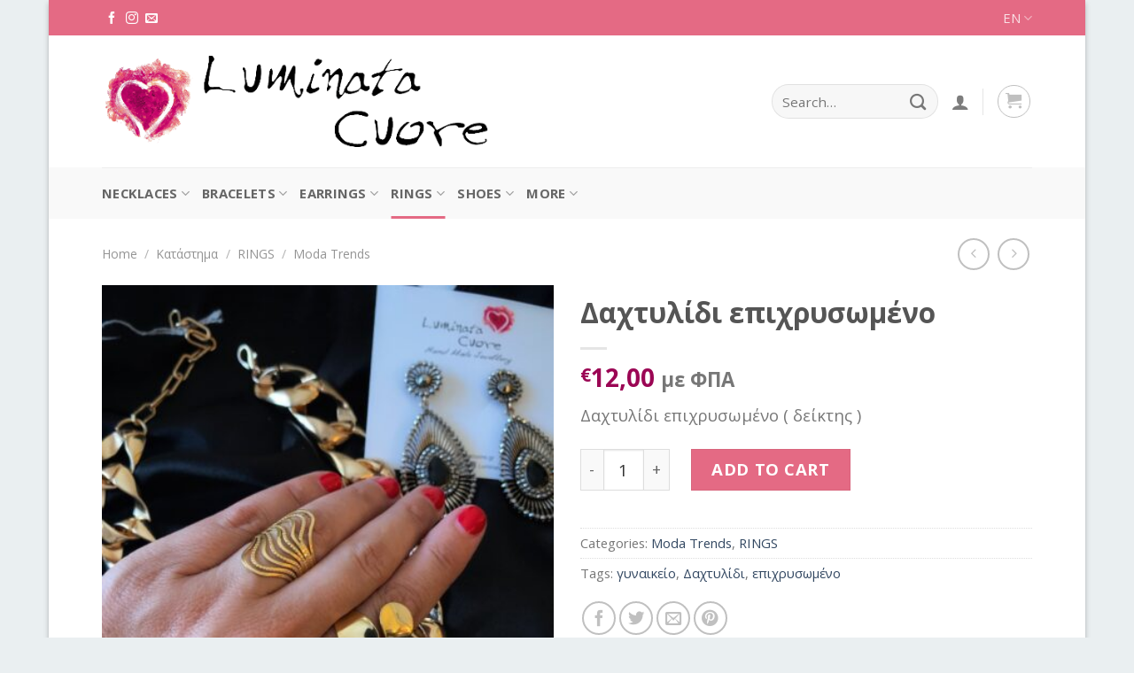

--- FILE ---
content_type: text/html; charset=utf-8
request_url: https://www.google.com/recaptcha/api2/anchor?ar=1&k=6LeAA68dAAAAAIxAAAVbib_f2O7th8eVY7lZ8bKF&co=aHR0cHM6Ly9sdW1pbmF0YWN1b3JlLmdyOjQ0Mw..&hl=en&v=PoyoqOPhxBO7pBk68S4YbpHZ&theme=light&size=normal&anchor-ms=20000&execute-ms=30000&cb=u7mdgo3rhkck
body_size: 49315
content:
<!DOCTYPE HTML><html dir="ltr" lang="en"><head><meta http-equiv="Content-Type" content="text/html; charset=UTF-8">
<meta http-equiv="X-UA-Compatible" content="IE=edge">
<title>reCAPTCHA</title>
<style type="text/css">
/* cyrillic-ext */
@font-face {
  font-family: 'Roboto';
  font-style: normal;
  font-weight: 400;
  font-stretch: 100%;
  src: url(//fonts.gstatic.com/s/roboto/v48/KFO7CnqEu92Fr1ME7kSn66aGLdTylUAMa3GUBHMdazTgWw.woff2) format('woff2');
  unicode-range: U+0460-052F, U+1C80-1C8A, U+20B4, U+2DE0-2DFF, U+A640-A69F, U+FE2E-FE2F;
}
/* cyrillic */
@font-face {
  font-family: 'Roboto';
  font-style: normal;
  font-weight: 400;
  font-stretch: 100%;
  src: url(//fonts.gstatic.com/s/roboto/v48/KFO7CnqEu92Fr1ME7kSn66aGLdTylUAMa3iUBHMdazTgWw.woff2) format('woff2');
  unicode-range: U+0301, U+0400-045F, U+0490-0491, U+04B0-04B1, U+2116;
}
/* greek-ext */
@font-face {
  font-family: 'Roboto';
  font-style: normal;
  font-weight: 400;
  font-stretch: 100%;
  src: url(//fonts.gstatic.com/s/roboto/v48/KFO7CnqEu92Fr1ME7kSn66aGLdTylUAMa3CUBHMdazTgWw.woff2) format('woff2');
  unicode-range: U+1F00-1FFF;
}
/* greek */
@font-face {
  font-family: 'Roboto';
  font-style: normal;
  font-weight: 400;
  font-stretch: 100%;
  src: url(//fonts.gstatic.com/s/roboto/v48/KFO7CnqEu92Fr1ME7kSn66aGLdTylUAMa3-UBHMdazTgWw.woff2) format('woff2');
  unicode-range: U+0370-0377, U+037A-037F, U+0384-038A, U+038C, U+038E-03A1, U+03A3-03FF;
}
/* math */
@font-face {
  font-family: 'Roboto';
  font-style: normal;
  font-weight: 400;
  font-stretch: 100%;
  src: url(//fonts.gstatic.com/s/roboto/v48/KFO7CnqEu92Fr1ME7kSn66aGLdTylUAMawCUBHMdazTgWw.woff2) format('woff2');
  unicode-range: U+0302-0303, U+0305, U+0307-0308, U+0310, U+0312, U+0315, U+031A, U+0326-0327, U+032C, U+032F-0330, U+0332-0333, U+0338, U+033A, U+0346, U+034D, U+0391-03A1, U+03A3-03A9, U+03B1-03C9, U+03D1, U+03D5-03D6, U+03F0-03F1, U+03F4-03F5, U+2016-2017, U+2034-2038, U+203C, U+2040, U+2043, U+2047, U+2050, U+2057, U+205F, U+2070-2071, U+2074-208E, U+2090-209C, U+20D0-20DC, U+20E1, U+20E5-20EF, U+2100-2112, U+2114-2115, U+2117-2121, U+2123-214F, U+2190, U+2192, U+2194-21AE, U+21B0-21E5, U+21F1-21F2, U+21F4-2211, U+2213-2214, U+2216-22FF, U+2308-230B, U+2310, U+2319, U+231C-2321, U+2336-237A, U+237C, U+2395, U+239B-23B7, U+23D0, U+23DC-23E1, U+2474-2475, U+25AF, U+25B3, U+25B7, U+25BD, U+25C1, U+25CA, U+25CC, U+25FB, U+266D-266F, U+27C0-27FF, U+2900-2AFF, U+2B0E-2B11, U+2B30-2B4C, U+2BFE, U+3030, U+FF5B, U+FF5D, U+1D400-1D7FF, U+1EE00-1EEFF;
}
/* symbols */
@font-face {
  font-family: 'Roboto';
  font-style: normal;
  font-weight: 400;
  font-stretch: 100%;
  src: url(//fonts.gstatic.com/s/roboto/v48/KFO7CnqEu92Fr1ME7kSn66aGLdTylUAMaxKUBHMdazTgWw.woff2) format('woff2');
  unicode-range: U+0001-000C, U+000E-001F, U+007F-009F, U+20DD-20E0, U+20E2-20E4, U+2150-218F, U+2190, U+2192, U+2194-2199, U+21AF, U+21E6-21F0, U+21F3, U+2218-2219, U+2299, U+22C4-22C6, U+2300-243F, U+2440-244A, U+2460-24FF, U+25A0-27BF, U+2800-28FF, U+2921-2922, U+2981, U+29BF, U+29EB, U+2B00-2BFF, U+4DC0-4DFF, U+FFF9-FFFB, U+10140-1018E, U+10190-1019C, U+101A0, U+101D0-101FD, U+102E0-102FB, U+10E60-10E7E, U+1D2C0-1D2D3, U+1D2E0-1D37F, U+1F000-1F0FF, U+1F100-1F1AD, U+1F1E6-1F1FF, U+1F30D-1F30F, U+1F315, U+1F31C, U+1F31E, U+1F320-1F32C, U+1F336, U+1F378, U+1F37D, U+1F382, U+1F393-1F39F, U+1F3A7-1F3A8, U+1F3AC-1F3AF, U+1F3C2, U+1F3C4-1F3C6, U+1F3CA-1F3CE, U+1F3D4-1F3E0, U+1F3ED, U+1F3F1-1F3F3, U+1F3F5-1F3F7, U+1F408, U+1F415, U+1F41F, U+1F426, U+1F43F, U+1F441-1F442, U+1F444, U+1F446-1F449, U+1F44C-1F44E, U+1F453, U+1F46A, U+1F47D, U+1F4A3, U+1F4B0, U+1F4B3, U+1F4B9, U+1F4BB, U+1F4BF, U+1F4C8-1F4CB, U+1F4D6, U+1F4DA, U+1F4DF, U+1F4E3-1F4E6, U+1F4EA-1F4ED, U+1F4F7, U+1F4F9-1F4FB, U+1F4FD-1F4FE, U+1F503, U+1F507-1F50B, U+1F50D, U+1F512-1F513, U+1F53E-1F54A, U+1F54F-1F5FA, U+1F610, U+1F650-1F67F, U+1F687, U+1F68D, U+1F691, U+1F694, U+1F698, U+1F6AD, U+1F6B2, U+1F6B9-1F6BA, U+1F6BC, U+1F6C6-1F6CF, U+1F6D3-1F6D7, U+1F6E0-1F6EA, U+1F6F0-1F6F3, U+1F6F7-1F6FC, U+1F700-1F7FF, U+1F800-1F80B, U+1F810-1F847, U+1F850-1F859, U+1F860-1F887, U+1F890-1F8AD, U+1F8B0-1F8BB, U+1F8C0-1F8C1, U+1F900-1F90B, U+1F93B, U+1F946, U+1F984, U+1F996, U+1F9E9, U+1FA00-1FA6F, U+1FA70-1FA7C, U+1FA80-1FA89, U+1FA8F-1FAC6, U+1FACE-1FADC, U+1FADF-1FAE9, U+1FAF0-1FAF8, U+1FB00-1FBFF;
}
/* vietnamese */
@font-face {
  font-family: 'Roboto';
  font-style: normal;
  font-weight: 400;
  font-stretch: 100%;
  src: url(//fonts.gstatic.com/s/roboto/v48/KFO7CnqEu92Fr1ME7kSn66aGLdTylUAMa3OUBHMdazTgWw.woff2) format('woff2');
  unicode-range: U+0102-0103, U+0110-0111, U+0128-0129, U+0168-0169, U+01A0-01A1, U+01AF-01B0, U+0300-0301, U+0303-0304, U+0308-0309, U+0323, U+0329, U+1EA0-1EF9, U+20AB;
}
/* latin-ext */
@font-face {
  font-family: 'Roboto';
  font-style: normal;
  font-weight: 400;
  font-stretch: 100%;
  src: url(//fonts.gstatic.com/s/roboto/v48/KFO7CnqEu92Fr1ME7kSn66aGLdTylUAMa3KUBHMdazTgWw.woff2) format('woff2');
  unicode-range: U+0100-02BA, U+02BD-02C5, U+02C7-02CC, U+02CE-02D7, U+02DD-02FF, U+0304, U+0308, U+0329, U+1D00-1DBF, U+1E00-1E9F, U+1EF2-1EFF, U+2020, U+20A0-20AB, U+20AD-20C0, U+2113, U+2C60-2C7F, U+A720-A7FF;
}
/* latin */
@font-face {
  font-family: 'Roboto';
  font-style: normal;
  font-weight: 400;
  font-stretch: 100%;
  src: url(//fonts.gstatic.com/s/roboto/v48/KFO7CnqEu92Fr1ME7kSn66aGLdTylUAMa3yUBHMdazQ.woff2) format('woff2');
  unicode-range: U+0000-00FF, U+0131, U+0152-0153, U+02BB-02BC, U+02C6, U+02DA, U+02DC, U+0304, U+0308, U+0329, U+2000-206F, U+20AC, U+2122, U+2191, U+2193, U+2212, U+2215, U+FEFF, U+FFFD;
}
/* cyrillic-ext */
@font-face {
  font-family: 'Roboto';
  font-style: normal;
  font-weight: 500;
  font-stretch: 100%;
  src: url(//fonts.gstatic.com/s/roboto/v48/KFO7CnqEu92Fr1ME7kSn66aGLdTylUAMa3GUBHMdazTgWw.woff2) format('woff2');
  unicode-range: U+0460-052F, U+1C80-1C8A, U+20B4, U+2DE0-2DFF, U+A640-A69F, U+FE2E-FE2F;
}
/* cyrillic */
@font-face {
  font-family: 'Roboto';
  font-style: normal;
  font-weight: 500;
  font-stretch: 100%;
  src: url(//fonts.gstatic.com/s/roboto/v48/KFO7CnqEu92Fr1ME7kSn66aGLdTylUAMa3iUBHMdazTgWw.woff2) format('woff2');
  unicode-range: U+0301, U+0400-045F, U+0490-0491, U+04B0-04B1, U+2116;
}
/* greek-ext */
@font-face {
  font-family: 'Roboto';
  font-style: normal;
  font-weight: 500;
  font-stretch: 100%;
  src: url(//fonts.gstatic.com/s/roboto/v48/KFO7CnqEu92Fr1ME7kSn66aGLdTylUAMa3CUBHMdazTgWw.woff2) format('woff2');
  unicode-range: U+1F00-1FFF;
}
/* greek */
@font-face {
  font-family: 'Roboto';
  font-style: normal;
  font-weight: 500;
  font-stretch: 100%;
  src: url(//fonts.gstatic.com/s/roboto/v48/KFO7CnqEu92Fr1ME7kSn66aGLdTylUAMa3-UBHMdazTgWw.woff2) format('woff2');
  unicode-range: U+0370-0377, U+037A-037F, U+0384-038A, U+038C, U+038E-03A1, U+03A3-03FF;
}
/* math */
@font-face {
  font-family: 'Roboto';
  font-style: normal;
  font-weight: 500;
  font-stretch: 100%;
  src: url(//fonts.gstatic.com/s/roboto/v48/KFO7CnqEu92Fr1ME7kSn66aGLdTylUAMawCUBHMdazTgWw.woff2) format('woff2');
  unicode-range: U+0302-0303, U+0305, U+0307-0308, U+0310, U+0312, U+0315, U+031A, U+0326-0327, U+032C, U+032F-0330, U+0332-0333, U+0338, U+033A, U+0346, U+034D, U+0391-03A1, U+03A3-03A9, U+03B1-03C9, U+03D1, U+03D5-03D6, U+03F0-03F1, U+03F4-03F5, U+2016-2017, U+2034-2038, U+203C, U+2040, U+2043, U+2047, U+2050, U+2057, U+205F, U+2070-2071, U+2074-208E, U+2090-209C, U+20D0-20DC, U+20E1, U+20E5-20EF, U+2100-2112, U+2114-2115, U+2117-2121, U+2123-214F, U+2190, U+2192, U+2194-21AE, U+21B0-21E5, U+21F1-21F2, U+21F4-2211, U+2213-2214, U+2216-22FF, U+2308-230B, U+2310, U+2319, U+231C-2321, U+2336-237A, U+237C, U+2395, U+239B-23B7, U+23D0, U+23DC-23E1, U+2474-2475, U+25AF, U+25B3, U+25B7, U+25BD, U+25C1, U+25CA, U+25CC, U+25FB, U+266D-266F, U+27C0-27FF, U+2900-2AFF, U+2B0E-2B11, U+2B30-2B4C, U+2BFE, U+3030, U+FF5B, U+FF5D, U+1D400-1D7FF, U+1EE00-1EEFF;
}
/* symbols */
@font-face {
  font-family: 'Roboto';
  font-style: normal;
  font-weight: 500;
  font-stretch: 100%;
  src: url(//fonts.gstatic.com/s/roboto/v48/KFO7CnqEu92Fr1ME7kSn66aGLdTylUAMaxKUBHMdazTgWw.woff2) format('woff2');
  unicode-range: U+0001-000C, U+000E-001F, U+007F-009F, U+20DD-20E0, U+20E2-20E4, U+2150-218F, U+2190, U+2192, U+2194-2199, U+21AF, U+21E6-21F0, U+21F3, U+2218-2219, U+2299, U+22C4-22C6, U+2300-243F, U+2440-244A, U+2460-24FF, U+25A0-27BF, U+2800-28FF, U+2921-2922, U+2981, U+29BF, U+29EB, U+2B00-2BFF, U+4DC0-4DFF, U+FFF9-FFFB, U+10140-1018E, U+10190-1019C, U+101A0, U+101D0-101FD, U+102E0-102FB, U+10E60-10E7E, U+1D2C0-1D2D3, U+1D2E0-1D37F, U+1F000-1F0FF, U+1F100-1F1AD, U+1F1E6-1F1FF, U+1F30D-1F30F, U+1F315, U+1F31C, U+1F31E, U+1F320-1F32C, U+1F336, U+1F378, U+1F37D, U+1F382, U+1F393-1F39F, U+1F3A7-1F3A8, U+1F3AC-1F3AF, U+1F3C2, U+1F3C4-1F3C6, U+1F3CA-1F3CE, U+1F3D4-1F3E0, U+1F3ED, U+1F3F1-1F3F3, U+1F3F5-1F3F7, U+1F408, U+1F415, U+1F41F, U+1F426, U+1F43F, U+1F441-1F442, U+1F444, U+1F446-1F449, U+1F44C-1F44E, U+1F453, U+1F46A, U+1F47D, U+1F4A3, U+1F4B0, U+1F4B3, U+1F4B9, U+1F4BB, U+1F4BF, U+1F4C8-1F4CB, U+1F4D6, U+1F4DA, U+1F4DF, U+1F4E3-1F4E6, U+1F4EA-1F4ED, U+1F4F7, U+1F4F9-1F4FB, U+1F4FD-1F4FE, U+1F503, U+1F507-1F50B, U+1F50D, U+1F512-1F513, U+1F53E-1F54A, U+1F54F-1F5FA, U+1F610, U+1F650-1F67F, U+1F687, U+1F68D, U+1F691, U+1F694, U+1F698, U+1F6AD, U+1F6B2, U+1F6B9-1F6BA, U+1F6BC, U+1F6C6-1F6CF, U+1F6D3-1F6D7, U+1F6E0-1F6EA, U+1F6F0-1F6F3, U+1F6F7-1F6FC, U+1F700-1F7FF, U+1F800-1F80B, U+1F810-1F847, U+1F850-1F859, U+1F860-1F887, U+1F890-1F8AD, U+1F8B0-1F8BB, U+1F8C0-1F8C1, U+1F900-1F90B, U+1F93B, U+1F946, U+1F984, U+1F996, U+1F9E9, U+1FA00-1FA6F, U+1FA70-1FA7C, U+1FA80-1FA89, U+1FA8F-1FAC6, U+1FACE-1FADC, U+1FADF-1FAE9, U+1FAF0-1FAF8, U+1FB00-1FBFF;
}
/* vietnamese */
@font-face {
  font-family: 'Roboto';
  font-style: normal;
  font-weight: 500;
  font-stretch: 100%;
  src: url(//fonts.gstatic.com/s/roboto/v48/KFO7CnqEu92Fr1ME7kSn66aGLdTylUAMa3OUBHMdazTgWw.woff2) format('woff2');
  unicode-range: U+0102-0103, U+0110-0111, U+0128-0129, U+0168-0169, U+01A0-01A1, U+01AF-01B0, U+0300-0301, U+0303-0304, U+0308-0309, U+0323, U+0329, U+1EA0-1EF9, U+20AB;
}
/* latin-ext */
@font-face {
  font-family: 'Roboto';
  font-style: normal;
  font-weight: 500;
  font-stretch: 100%;
  src: url(//fonts.gstatic.com/s/roboto/v48/KFO7CnqEu92Fr1ME7kSn66aGLdTylUAMa3KUBHMdazTgWw.woff2) format('woff2');
  unicode-range: U+0100-02BA, U+02BD-02C5, U+02C7-02CC, U+02CE-02D7, U+02DD-02FF, U+0304, U+0308, U+0329, U+1D00-1DBF, U+1E00-1E9F, U+1EF2-1EFF, U+2020, U+20A0-20AB, U+20AD-20C0, U+2113, U+2C60-2C7F, U+A720-A7FF;
}
/* latin */
@font-face {
  font-family: 'Roboto';
  font-style: normal;
  font-weight: 500;
  font-stretch: 100%;
  src: url(//fonts.gstatic.com/s/roboto/v48/KFO7CnqEu92Fr1ME7kSn66aGLdTylUAMa3yUBHMdazQ.woff2) format('woff2');
  unicode-range: U+0000-00FF, U+0131, U+0152-0153, U+02BB-02BC, U+02C6, U+02DA, U+02DC, U+0304, U+0308, U+0329, U+2000-206F, U+20AC, U+2122, U+2191, U+2193, U+2212, U+2215, U+FEFF, U+FFFD;
}
/* cyrillic-ext */
@font-face {
  font-family: 'Roboto';
  font-style: normal;
  font-weight: 900;
  font-stretch: 100%;
  src: url(//fonts.gstatic.com/s/roboto/v48/KFO7CnqEu92Fr1ME7kSn66aGLdTylUAMa3GUBHMdazTgWw.woff2) format('woff2');
  unicode-range: U+0460-052F, U+1C80-1C8A, U+20B4, U+2DE0-2DFF, U+A640-A69F, U+FE2E-FE2F;
}
/* cyrillic */
@font-face {
  font-family: 'Roboto';
  font-style: normal;
  font-weight: 900;
  font-stretch: 100%;
  src: url(//fonts.gstatic.com/s/roboto/v48/KFO7CnqEu92Fr1ME7kSn66aGLdTylUAMa3iUBHMdazTgWw.woff2) format('woff2');
  unicode-range: U+0301, U+0400-045F, U+0490-0491, U+04B0-04B1, U+2116;
}
/* greek-ext */
@font-face {
  font-family: 'Roboto';
  font-style: normal;
  font-weight: 900;
  font-stretch: 100%;
  src: url(//fonts.gstatic.com/s/roboto/v48/KFO7CnqEu92Fr1ME7kSn66aGLdTylUAMa3CUBHMdazTgWw.woff2) format('woff2');
  unicode-range: U+1F00-1FFF;
}
/* greek */
@font-face {
  font-family: 'Roboto';
  font-style: normal;
  font-weight: 900;
  font-stretch: 100%;
  src: url(//fonts.gstatic.com/s/roboto/v48/KFO7CnqEu92Fr1ME7kSn66aGLdTylUAMa3-UBHMdazTgWw.woff2) format('woff2');
  unicode-range: U+0370-0377, U+037A-037F, U+0384-038A, U+038C, U+038E-03A1, U+03A3-03FF;
}
/* math */
@font-face {
  font-family: 'Roboto';
  font-style: normal;
  font-weight: 900;
  font-stretch: 100%;
  src: url(//fonts.gstatic.com/s/roboto/v48/KFO7CnqEu92Fr1ME7kSn66aGLdTylUAMawCUBHMdazTgWw.woff2) format('woff2');
  unicode-range: U+0302-0303, U+0305, U+0307-0308, U+0310, U+0312, U+0315, U+031A, U+0326-0327, U+032C, U+032F-0330, U+0332-0333, U+0338, U+033A, U+0346, U+034D, U+0391-03A1, U+03A3-03A9, U+03B1-03C9, U+03D1, U+03D5-03D6, U+03F0-03F1, U+03F4-03F5, U+2016-2017, U+2034-2038, U+203C, U+2040, U+2043, U+2047, U+2050, U+2057, U+205F, U+2070-2071, U+2074-208E, U+2090-209C, U+20D0-20DC, U+20E1, U+20E5-20EF, U+2100-2112, U+2114-2115, U+2117-2121, U+2123-214F, U+2190, U+2192, U+2194-21AE, U+21B0-21E5, U+21F1-21F2, U+21F4-2211, U+2213-2214, U+2216-22FF, U+2308-230B, U+2310, U+2319, U+231C-2321, U+2336-237A, U+237C, U+2395, U+239B-23B7, U+23D0, U+23DC-23E1, U+2474-2475, U+25AF, U+25B3, U+25B7, U+25BD, U+25C1, U+25CA, U+25CC, U+25FB, U+266D-266F, U+27C0-27FF, U+2900-2AFF, U+2B0E-2B11, U+2B30-2B4C, U+2BFE, U+3030, U+FF5B, U+FF5D, U+1D400-1D7FF, U+1EE00-1EEFF;
}
/* symbols */
@font-face {
  font-family: 'Roboto';
  font-style: normal;
  font-weight: 900;
  font-stretch: 100%;
  src: url(//fonts.gstatic.com/s/roboto/v48/KFO7CnqEu92Fr1ME7kSn66aGLdTylUAMaxKUBHMdazTgWw.woff2) format('woff2');
  unicode-range: U+0001-000C, U+000E-001F, U+007F-009F, U+20DD-20E0, U+20E2-20E4, U+2150-218F, U+2190, U+2192, U+2194-2199, U+21AF, U+21E6-21F0, U+21F3, U+2218-2219, U+2299, U+22C4-22C6, U+2300-243F, U+2440-244A, U+2460-24FF, U+25A0-27BF, U+2800-28FF, U+2921-2922, U+2981, U+29BF, U+29EB, U+2B00-2BFF, U+4DC0-4DFF, U+FFF9-FFFB, U+10140-1018E, U+10190-1019C, U+101A0, U+101D0-101FD, U+102E0-102FB, U+10E60-10E7E, U+1D2C0-1D2D3, U+1D2E0-1D37F, U+1F000-1F0FF, U+1F100-1F1AD, U+1F1E6-1F1FF, U+1F30D-1F30F, U+1F315, U+1F31C, U+1F31E, U+1F320-1F32C, U+1F336, U+1F378, U+1F37D, U+1F382, U+1F393-1F39F, U+1F3A7-1F3A8, U+1F3AC-1F3AF, U+1F3C2, U+1F3C4-1F3C6, U+1F3CA-1F3CE, U+1F3D4-1F3E0, U+1F3ED, U+1F3F1-1F3F3, U+1F3F5-1F3F7, U+1F408, U+1F415, U+1F41F, U+1F426, U+1F43F, U+1F441-1F442, U+1F444, U+1F446-1F449, U+1F44C-1F44E, U+1F453, U+1F46A, U+1F47D, U+1F4A3, U+1F4B0, U+1F4B3, U+1F4B9, U+1F4BB, U+1F4BF, U+1F4C8-1F4CB, U+1F4D6, U+1F4DA, U+1F4DF, U+1F4E3-1F4E6, U+1F4EA-1F4ED, U+1F4F7, U+1F4F9-1F4FB, U+1F4FD-1F4FE, U+1F503, U+1F507-1F50B, U+1F50D, U+1F512-1F513, U+1F53E-1F54A, U+1F54F-1F5FA, U+1F610, U+1F650-1F67F, U+1F687, U+1F68D, U+1F691, U+1F694, U+1F698, U+1F6AD, U+1F6B2, U+1F6B9-1F6BA, U+1F6BC, U+1F6C6-1F6CF, U+1F6D3-1F6D7, U+1F6E0-1F6EA, U+1F6F0-1F6F3, U+1F6F7-1F6FC, U+1F700-1F7FF, U+1F800-1F80B, U+1F810-1F847, U+1F850-1F859, U+1F860-1F887, U+1F890-1F8AD, U+1F8B0-1F8BB, U+1F8C0-1F8C1, U+1F900-1F90B, U+1F93B, U+1F946, U+1F984, U+1F996, U+1F9E9, U+1FA00-1FA6F, U+1FA70-1FA7C, U+1FA80-1FA89, U+1FA8F-1FAC6, U+1FACE-1FADC, U+1FADF-1FAE9, U+1FAF0-1FAF8, U+1FB00-1FBFF;
}
/* vietnamese */
@font-face {
  font-family: 'Roboto';
  font-style: normal;
  font-weight: 900;
  font-stretch: 100%;
  src: url(//fonts.gstatic.com/s/roboto/v48/KFO7CnqEu92Fr1ME7kSn66aGLdTylUAMa3OUBHMdazTgWw.woff2) format('woff2');
  unicode-range: U+0102-0103, U+0110-0111, U+0128-0129, U+0168-0169, U+01A0-01A1, U+01AF-01B0, U+0300-0301, U+0303-0304, U+0308-0309, U+0323, U+0329, U+1EA0-1EF9, U+20AB;
}
/* latin-ext */
@font-face {
  font-family: 'Roboto';
  font-style: normal;
  font-weight: 900;
  font-stretch: 100%;
  src: url(//fonts.gstatic.com/s/roboto/v48/KFO7CnqEu92Fr1ME7kSn66aGLdTylUAMa3KUBHMdazTgWw.woff2) format('woff2');
  unicode-range: U+0100-02BA, U+02BD-02C5, U+02C7-02CC, U+02CE-02D7, U+02DD-02FF, U+0304, U+0308, U+0329, U+1D00-1DBF, U+1E00-1E9F, U+1EF2-1EFF, U+2020, U+20A0-20AB, U+20AD-20C0, U+2113, U+2C60-2C7F, U+A720-A7FF;
}
/* latin */
@font-face {
  font-family: 'Roboto';
  font-style: normal;
  font-weight: 900;
  font-stretch: 100%;
  src: url(//fonts.gstatic.com/s/roboto/v48/KFO7CnqEu92Fr1ME7kSn66aGLdTylUAMa3yUBHMdazQ.woff2) format('woff2');
  unicode-range: U+0000-00FF, U+0131, U+0152-0153, U+02BB-02BC, U+02C6, U+02DA, U+02DC, U+0304, U+0308, U+0329, U+2000-206F, U+20AC, U+2122, U+2191, U+2193, U+2212, U+2215, U+FEFF, U+FFFD;
}

</style>
<link rel="stylesheet" type="text/css" href="https://www.gstatic.com/recaptcha/releases/PoyoqOPhxBO7pBk68S4YbpHZ/styles__ltr.css">
<script nonce="NP6n8fiEOn3nXIZQOZqdvQ" type="text/javascript">window['__recaptcha_api'] = 'https://www.google.com/recaptcha/api2/';</script>
<script type="text/javascript" src="https://www.gstatic.com/recaptcha/releases/PoyoqOPhxBO7pBk68S4YbpHZ/recaptcha__en.js" nonce="NP6n8fiEOn3nXIZQOZqdvQ">
      
    </script></head>
<body><div id="rc-anchor-alert" class="rc-anchor-alert"></div>
<input type="hidden" id="recaptcha-token" value="[base64]">
<script type="text/javascript" nonce="NP6n8fiEOn3nXIZQOZqdvQ">
      recaptcha.anchor.Main.init("[\x22ainput\x22,[\x22bgdata\x22,\x22\x22,\[base64]/[base64]/[base64]/[base64]/[base64]/[base64]/KGcoTywyNTMsTy5PKSxVRyhPLEMpKTpnKE8sMjUzLEMpLE8pKSxsKSksTykpfSxieT1mdW5jdGlvbihDLE8sdSxsKXtmb3IobD0odT1SKEMpLDApO08+MDtPLS0pbD1sPDw4fFooQyk7ZyhDLHUsbCl9LFVHPWZ1bmN0aW9uKEMsTyl7Qy5pLmxlbmd0aD4xMDQ/[base64]/[base64]/[base64]/[base64]/[base64]/[base64]/[base64]\\u003d\x22,\[base64]\\u003d\x22,\[base64]/[base64]/ChsKjTMOBwr/DqltKA8KGw5HCvsOuUCfDksOqUMORw5zDjMK4K8OKSsOSwrzDgW0Pw6wkwqnDrlhXTsKRcAJ0w7zCly3CucOHSsOvXcOvw7XCncOLRMKawqXDnMOnwrx3ZkMuwrnCisK7w45gfsOWVcK5wolXWMKfwqFaw5fCk8Owc8Ocw47DsMKzNW7Dmg/DnsKew7jCvcKRQUtwDcOWRsOrwqM0wpQwMnkkBAdywqzCh1nCu8K5cTTDmUvClHQyVHXDsQQFC8K/YsOFEFLCp0vDsMKewp9lwrMHFATCtsK5w5oDDFjCthLDuE95JMO/[base64]/[base64]/OFXCiUZlFz3DvMOENDLDhFjCjwEEwppFbA/[base64]/[base64]/XzlMCsOMwoPDhcK/[base64]/CqcKtWy8ww4TChTbCrjZewqkNw7fCmEwSaDEMwpzCtcKSEsKuJxXCqVLDqcKIwpLDkmBtdMKSQFrDty7CksOYwqdmaxHCvcK1fDI+LTLDu8ORwoREw6zDhsOPw7vCm8OJwo/CnC/ChXs7KWlrw5vCgcOHJxjDrcONwoFMwrfDisOhwo7CpMORw5rClsOBwpDCiMORPcODa8KYwrLCj1Vrw5jCoAcIf8OdDgsQA8Oaw6p2wqxmw6LDkMOsYmVWwr8IaMO/wo9ww5HCh1LCrkrCgHg4wqrCpl9bw5Z4DWXCi13Dg8OFN8OkexAkJMKKT8Kpbm/DkhbDusKsJxbCrsOnwqLCpH46AcOZNsO2w6YLJMOxw5vCp04Bw5jDgMKdHGLDojrCgcKhw7PDkTjDsEMBfcK0Nn3DvnLDsMKJw6sYW8ObdTU4GsKuw6HCtj3DscOGCMOCw5nDuMKCwosFfT/CtlvDsA8ew7xxwrfDl8K8w4HDv8K3w7DDgC1oesKYUmYKN2jDiXQawpvDkxHCiHbCmsOgwoZHw6smb8K8VMOEbsKiw5YjbCbDkMKMw616QMOyfzPCssKQwobDkcOtcDLCq2czTMK0wrrDhHfCoC/DmX/CjsOeEMOow5loLcKEeBcSYcOiw53DjMKuwqVGVC7DmsONw7/CkyTDiBHDrGQ5fcOQfcObwpLCmsONwp7DugPDpcKFWcKOCFzDt8K0wqNPBUzDoR3DssOXPVYqw7pLw49vw6F2w6vCk8O6dsOFw5fDnMOKCAlowq95w50lcsKJN3F5w41OwpfCocKTeBZbB8O1wp/CkcOCwobCnhgBPMOkUcOcbyNjC1bCqHtAw7jCscOwwqbChMKDw4zDgMKUwoY1wpTDtB8twrskIRhRGsKYw4vDmBHCnQbCqB9iw67Cl8OKOUfCv3k7dFDDqkDCm1ccwq01w4LDj8Kpw7PDt1/DvMK9w7DDsMOWw6ZKEcOSBsO5HhFbGlc0T8Kbw6FewpIhwoIMw5xsw7RFw4x2w5HDqsORXClAwqMxeAbDs8OEAcKAw7HDrMK3J8O6SCzDjhDDkcKfTyvDg8KYwqnCqcOFWcOzTMOWF8KedDrDv8KqSxQ+woBZNcKUw7UCwp/DksKYNBBTwoc2WMKVVMKWOQPDpWPDicKEI8KEcMOyW8KiVWNuw7Emw4ELw79eYMOhw4jCtF/DusOqw53DlcKSw4rCj8KOw4nCnMO9wrXDpApvdltFcsKGwrpOYXrCoRjDpTDCt8KCDsK6w40pZMKJKsKmVcKcQHxpJ8O0PFV8LQbDhgDDuiI2D8Obw63DnsOIw4QoMEnDiFMawq/CgBLCnlZMwp3DgMKIPD/DnB3CiMOXdV7ClFTDrsOkdMOsVMKVw7bDp8Kfw4k4w7nCtcO2XwHCrCLCpU3ClmVLw7DDtm1WblwLCcOPXMKrw7XDu8KHAMOqw4EebsOawr7Dm8Kuw6vDusKmw53CgAfChUTDrXk7DlnDnzHCuQnCrMOmc8Kpfk58CnHCn8OeMHPDq8OFw5LDnMOiID80wqLDqS/[base64]/DnH0vw5wiTcKdRGnDvxsGY1kEWsK6wo/CmR5Owp/DrsOjw5nClFtdGFw6w7nDjGPDnlU6Ai9pe8KzwoQxX8Osw6TDugUlN8OXwoXCssKhbMOxMcOxwoNYQ8KwGgoeUcOtw6fCpcOawqghw7UyQVbCmXjDuMKow4rDhsO8aT11ZEInO03Du2XCpx3DuDZSwq/CiEfConXCrsOHw6xBwroEHzxYOsO4wq7DuSssw5DCunF2w6nCtl0dw4URw6Zww6sjw6LCpMOdOMK+wqBdI15Yw5fDpFrCicKtQ1JYw5bCvARnDsKkIyc8KjRsGMOswpTDpMKmfMKqwpvDrlvDpxrCozQHwovCvz7DrUHDv8KUUFohw6/Diz/[base64]/[base64]/[base64]/Dm0jDmDVZeMOSwo5zw5UOD8OZwoPDuMKASgXCrDsObynCmsOgHcKYwrPDvBrCrF8afMKgw6o/[base64]/Ctn7DjMKUw4zCqcOTBcKww6HDs1g6FB8+csO1dmpWGMKrAsO/[base64]/[base64]/DvMKUwpLCkR01f3DCg8OHU8Kow5p9worCj3VqLMO+F8KxQG3Cjk8DEz3Dq1DDpMONwoAna8KLdsKIw61DE8KiD8Oiw5HCs1bCqcOVw5szRMOJFTFgNMOTwrrCnMK+wozDgFZew5w4w4/Cv2NdL21hw6HCpA7DoG8ScSQsDjJgw5DDnzonEkh2W8Knw6oMwrLCl8OYacK9wqVgFMKNHsKCUEhxw4nDhy/Ds8KGw4fCkSrDuEHDpG0TagBwfSQLCsKAwoJqw4xrJTBSw7HDvA8aw4DCvmNywr5fIlHCkkMKw4TDl8K7w7BGTmLClXnDtMKELcKwwrLDrH06GsKGwrvCscKwA0Z4wrbCssOmXcOQwo/[base64]/NsKewoTCksOHw4fCmxfDnUcnPwwxKnR/w7nDoSRcXQzCuG5rwq7ClcO3w6NSCcO9wrnDtUgjIsKMAj/CuGXChmYZw53CnsK8HRhew4vDqzLCvMOPH8KXw5wQwqgcw40zD8O+E8O8w5/DssKVHyV3w4nDm8KCw7scbcOdw67Cjg/CqMOzw78ew67CvsKUwqHCmcK7w5TDuMKbw4ZSwpbDm8KwbGoSUsK9wpHDpsOHw7ssPh8dwqRcQm/CtT7Dt8KLw7PDssKNCMKVCCfCh34lwrd4w6xWwrjDkDzDgsOZSQjDi3rDkcKFwrfDmjjDjXjCq8O0wrp5Nw7DqEA4wrRiw594w58GCMOdFCV2w4PCncKSw4HCqiPCkirClUvCpUDCsz5/ecOWXmliOsOfwqvDoQhmw6bCrDDCs8KRN8K1MGvCjcK2w6HCsTrDuhlkw7jChBwpb3pNwq10KMOxXMKTwrXCmzDDnFDDqMKgcMK7BRxbYgYUw4/Cp8KbwqjChWFdFBrDmDAeIMO/[base64]/CssK6cj5ZwoEbwoUlwrU/[base64]/Dp8OCecKVesKQwrzDszhCZ1goBsKIaMKuO8KDwp/CiMO4w4kLw4Bvw6rCmRIaw4/CjUXDrmjCnULDpF0bw7rDpsKiL8Kcwp1zU0QWw4DCpMKncF/[base64]/D0rCjBXDpXRAC8OFw6fCk0XCh8OdTVZ8w75BX2dCw7rDs8OMw6EFwrM4w6JnworCtxEPVEPCkEcPdcKWXcKTwpLDuRvCvzPCvQIPWMKswoVZWCHCmMOwwoLCmzTCucKLw4vDsBhJWj/DlxLDhsKKw6d0w4zCjHZuwqnDv1Qmw4jDp0ExKcOEdMKLP8OcwrhRw6rDosO/LWLDhA/DuWrCmWPDsEfDkkvCuxLCtMKDNcKkA8KwNcKoYV7Csl9Jwq/[base64]/wpHClsKsVgrCscOITcODSsKMT8OXDcKUGMOBwpHClygdwr9tesO6HMOgw75Tw7FjYcOhasKaYcO9BMK2w7oBDUXCrFfDk8K6wqTDjMOJQsK+w6fDicK2w7BlC8O/M8Otw487wrQ1w6ZuwrNYwqPDnMOzw4HDv25QZMKJCsKPw4JowozCisKyw7wnQS95w5vDv1pRLhzCpEsICsKMwqEcw4zDmj50wonDmgfDr8OXwqzDjcOBw5/ChMKWw5ATWcKcLzzCscKSGMK5WMKNwr0CwpDCgHE7w7bClXR+w6PDgXJmZw3DlUrDssKiwpHDssOTw7kbCjNyw63CocKxRsKLw4diwp/ClMO2w6XDncKAN8K8w4LCr0k/w7ULQw88w6o1Q8ORDmVjw4crw77CkmUcwqfCtMK0GnIFAiLCiyPCucOgworCosKLwrkQJk9BworDmAfDkMKIf0tQwprCvMKXw4cEYEY4wr/DnAfCocONwrYRbsOoScKMw6fCsmzDmMObw5pHwpMHXMOrw5o1EMKRwp/ClMOmwr3CkmXChsKUwqIXw7BCwp1oJ8OYw5wuw6jDiR5TKnvDlMOtw7AZZRs/w5XDqxPCncO+w7grw7vDow3DsSlZYUPDsmzDuHgJMlvDkyLCoMKMwofCh8OWw7gKQMK7b8OGw5TDmSbCngjCoTHCm0HCuHbCtMOyw7VOwo1pw7NzYSPCqcKYwp3DoMKHw4TCvnrDs8Kww7dSCwk0wp0Fw5YdUxrCvMOzw58Rw4NwGi3DrcKCQcKzd1I6wp54NE/CrsKIwqrDosOdZmnCgBnCisOZVsKkO8KEw6LCgcKdA21QwpnCicKbKMKzNzfDrVjCkMOfw74lInTDnRvCtsKvw6TDuWI/M8OKw40ew4IDwrglXzBACisew6HDlBcBDcKWwowZwoR8w6vCssKvw7/CkVkwwrowwpw1T012wqdYw4cLwqLDtA9Lw7rCpMOUw6h+cMOQWMOtwoIxw4HCggTDmMOdw7zDuMO/[base64]/[base64]/DnsOmf8OwKF3CjMOEw6cnw6IQO8OzwpXDumbCvMKdP1J2wqQSw67DjEfDl3vCih8tw6BCJRfDvsO6w6HDs8ONVMOiw6nDpRfDqG0uUwzCsUgsd2Qjw4LCvcOEO8KywqwCw7bCmk/Ci8OGEG7Ct8ORw4rCvlwrw7BlwoLCpinDrMOOwq8hwoAdCUTDqBLClcK/[base64]/CjcOXw5XDosKDeWTDpMOvI8KkIsKbR1/CijvCtsOAw63Ct8O5w6t/wq7Dp8KCw4zCosO4ZXh0HMKDwoFLw7jCvHJiWlbDsk8SZsOLw67DjcOyw44cYcKYOsO8bsK9w6bCrg1BA8OGw5fDmAPDnMKJYj40woXDiTotEcOOeEbCl8KTw6Iiw4hhwpvDiFtrw4rDusK4w6rDsTVfwrPDn8KCHWZgwq/ChsK4aMKAwrZ7dWFDw78Rw6PDjGk1w5TCjxcBJzrDpS7DmgDDv8KvW8OQwrdyZD/CtiXDrQ/CqjTDi34UwoVlwqBnw5/[base64]/CrMOQS8KXWMOpBMOuwowqw4/Dlx4rw5hkZcO2w77CmMOrXBVhw73Dm8OaL8KgWUtkwoFCUMO9wotcO8KoPMOqwpU9w4HDu1QxLcOsOsKOcGfDjMOLC8O8w57DsQYNHyxPChwAOCEKw7rDvSV3R8OZw6vDqsKVw4bCqMO2OMK/wp3CtsKxw4XDqxE9b8OhQhXDjcOew5gWwr7DvcOTIcKMXQvDtTfCtFJzw73CpcKVw5JbFVR5NMKHLEPCv8OZwqjDolhqeMOUbXzDnHIaw5DCmsKbd0/[base64]/DnhTDiAnDp8OLwrMRwo7CoMOmTGZCTMK6w6DDjS/[base64]/CgMK/[base64]/DiQTDo8O3wpc4XBEVw6AmwqU1w7HClHnDrBEXNMOYdC5LwrDCoDDCmMOLccKqDcOrNMOmw5TCscK8w5VLNmZaw6PDoMKzw6nDvMKDw4B+fsOUdcOkw79lwrnDtSbDosK4w7/CmEDDgnhVFSnDmMK8w5EHw4jDrErCqsOmYsKVN8Olw6bDs8OBw7J4wrrClnDCq8K5w5TCimjDm8OIEcO6GsOGMBDCgsKsQcKeHlR9woNDw7HDnnTDn8O2w6VTwqAqAGh4w4/Dn8O3w4fDtsOLwp7CgcOBw6hmwp5DMcOTV8Oxw57Dr8K/wqTDjsOXw5Qjw6fCnjFIbzIbWsOIwqQxw57CsS/DoEDDmMKBwpjDoRLDucKawrFnwpnDrm/CtWAOwqFZQ8O4X8KCV3HDhsKYw6cMCcKDfBcQSMKQw4Vow7jDin/CssOqwq4UNmh+w6IkS0Rww45tLcOUDmXDr8KHSVLDh8OIEsKyPQPChwzCqsOnw5bChcKIEQpzw5J5wrtLP1d+GsOZDMKswoHCmMOkH0DDvsO0woIowq83w4Jbwr7CusK/ZMKLw6bDhUHCnHLDjMOteMKFPShIw7bDucOjw5XDlzNPwrrCv8KZw4BqHsKwPsKofsOlbR8pF8OFw4fChGQsesOiD3Uoe3nCpkDDjsKETF1Ww6XDk1p7wo1mPyXDuiFrwqfDjgDCtE5kZ0VXw73Ct0dhYcO1wrwTwo/DpzlYw5/CriZLR8KTcMKqH8OIKsOTN3DDqWtrw4TCgCbDrC1uY8Kzw4UMwo7DjcOgQMOcKVfDncOTcMOZfsKqwqLDqMKFcDond8O9wonCniPCnVoWw4ETFcKtwqvCksOCJTo4LsOTw57DsFA6BcOyw4HCqUfDlcK+w79+ZlV5wqfCl1/Ci8OKwr4Ewq3Do8O4wrHDtUFWXVXDgcKJDsKjw4XCtMOlwplrw5vDtMKAbGzDlsKjJQfDncK+KXLCjRzCi8OSOxXDrBzDi8ORw5JzPMOnWcKhIMKTBQbDksO1TcOGNMK6XMKfwpnDlcK/RDdAw5jCn8OoImTCkcKbNMKKIsKswrZKw4FHQsKNwonDgcOxecKxM3PCh0vCksK2wrcEwqdiw4h5w6PCukPDrUHDmTjDrBLDucOdScO5woXCqcOQwo/[base64]/WMO8wplrNMKawroLbg1UNCtZVjxnUMO3Ig/CuUrCrgwgw59+woLChsObClYLw7ZvScKRwpTCr8K2w7XCpMOfw5bDj8OXI8Opw6MYwr7CtA7Dp8Kla8KSdcK+VxzDt3pVw6cwScOMw6vDhBVewqk2fsK6KTLDv8O3w6ZjwqfChkYow4/Cln1ww6rDgT1SwocTwqNOP3fCgMOMLMOqw4IEw7HCrMK+w5TDl3TDj8KTWcKaw6LDqMKWX8OewobDsGvDmsOiFEbDhFACfsOjwrTCiMKNDRBRw4pBwqssNz4HasOJwofDiMKSwqnClH/CisOAwpBoBzDChMKZO8KZw5DDsBtMwqbCkcO8w5ggIsOxwqxzXsK5Ox/[base64]/Co8Kgwptyw5/Dshtlw4AbwqzDsSvDiwHCu8KRw6/DuhLDhMKFwq/Cl8Ovwrgew7HCtwVJX2hIwqBWQMKhYcOkMcOIwr9YbS/CpyHDhC/[base64]/CrTJAclV5wrduD8KsIHkdwqrClX9GMhTCt8OIQ8OdwopNw5zDmcOpecOzw4/DtsKyQCDDgcKBSsK3wqTDq3Z2w44Ww5TDgMOufw8Rw5jDu2AqwobDnkLCgD8hZkjDvcK8wrTCvm1bw7fDmMKNIUh7w6/Cu3M3w6/[base64]/DhMKcH3Q6SSnCosOGVjU/asOQw7ZTO8Kew7rCkh7DnkVjwqZzPkJCw5MRX2fCq1TDpzXDgsOUw7vClAw2IwTCnn41w63DgcKce2Z1G0nDmigHa8KuwqnChFnDtSDCj8O8wrvDqhXCk0/CtMOrwpzDmMKwVMKgwoBcIjYzXVDDlQPCtnF1w7XDiMO0XzoIGsO3wrHCmH7Dr3N0w6/CuHRTWsOAX23CsHDCtcKAKMKFAB3CnMOyVcK4BcKmw6bDhgsbJBzDkU05wr5/wq3DscKgHsK9RsKxDMKNw6vCiMOXw40kw68gw5nDn0TCmTAWfnZFw4Uow7PCiVdbamVhDRw5wrBxWSdIU8Onw5DCiH/[base64]/[base64]/[base64]/[base64]/Cvg5EwojDuBkfdcOxw57CigPDkAYfwoslw4rDqcKfw5hbTmR+AMOqIMK7DsKPwqRIw67CuMKJw7MiER8bGcK8BCgtZU46wo/[base64]/LsOYwqZ4Ly3CrxPDhVAXw4JYV2/DisO9DBPCucK/XQHCk8OwwrxkK34OchALLQHCj8OEw5rDpWPCssOUFcOywowXw4R1U8OJwp4nwqjCs8KuJsKCw7hmwrdKa8KHP8Oxw7IrHcK/HsO7wot/w6Incw1wXVUIX8KLwoHDt3DCpXAcEmbDn8KjwqvDisOxwprCgsKUMQ8Mw6MbO8O4JkbDpcKfw61Aw63CgsOmKMOhwojCs149wqrCtMKrw4k8PTZRwprCvMKMeRpLekbDqsOdwqjDvR5aI8KRwqzCv8Ogwo/[base64]/CkMKsBMKBLHEowo5fY1NlVsO2b1TCuMKcG8Ktw48sJCbDjA8uQF/DrMKHw6klQcK+Si0Jw5IqwoYpwr1ow6fCiSzCuMKgF0kBdsOUfsObJMK4W1cKwpHDg2ZXwo4fRwjCisOGwro9eXRQw4gDwqbCj8KpBMOUDDVrbnzCk8KCbsO4bsKeXFwtIGPDjsKTTsOpw6vDsC7DpXxCXGvDliBXTUMww5PDsT/DlwPDgwDCmMOFwoXDrsK3EMOEKMKlwo5Wall7UcK8w7rCoMKvQcOVF3dwAMOdw5tNw6/[base64]/Dglg6bxrCtsKFLiJ/[base64]/[base64]/DkGHCkQDDrT8zw6kCw4ZSwrl+aiYwecK3SBt6w7NYHDfDlsKfBXDDs8OzRsKvWcOgwpLCocOhw7I7w4gRwr41e8KzT8K4w6bDpcKLwr0kD8KSw7JJwqLCncOtPcK0wp9nwp0rZ0JHBT06wqPCqsK7UMKmw549w4DDhcKmMMKRw5HCiWTDiHHDsk06woozJcOowq/DmMKEw4XDrkHDjiwjNcKFVjdjw4vDh8KfYsOEw4ZVw5t1wpXCikvCvMOgXMOUVgITwphNw4JUUlNGw69nw5rCqkQywowFIcO/wo3ClsKnw4xvecK9SShqw5oOXsORw4vDqS/DtWMBKAlbw6QBwp7Dj8Kew6LDocK7w7vDl8KoWsOlwrvDv14HDcKTS8KcwrJzw5DDqsOWV27DkMOCPSPCtcO8c8OOCSdew77CrznDq1nDuMK2w7bDlcKLXX96AsO3w6F5YlN7wp7CthYQacKMw4bCk8K0X2XDhTwnaSbCnSbDksK4wojClyLCscKPw7XCnD/CiCbDkntwWMOAPD4nD2fCkTlSfy0gwo/CvsKnBVV5KAnCqMKYw5whL3JDQy3Cu8KCwpvDgsKzwofCpS7DpMKSw5zCiX1Qwr7Ds8Ocw4HCgMKIWFDDvMK6wqV8w4QLwprDhsOww6l0w6kuAwlaSsK+MQfDlwnCisOrUsOgCsKXw5XDo8OiN8O0w51CBcOWHkLCshEYw4whQcOhX8KobEo0w6JbGsO/[base64]/woRIwrLDlURcGzrCjBjCnTI0BVvCkRbCkWXCnCLCh1YUQFtedBnCijFZITllw4NgNsKaeEgveW/Dix99wo1dcsOuVcOFAkV4LcKdwq3CgF4zK8OTcMKIMsOmw6Zkw5NNwqjDn0tAwpg4wr7Cp3vCisO0JEbDtCstw5LCscOfw7x5wqlww4d3TcKBwpVbwrXClV/DrUwifh5owpHCjsKkYsOXZcOSS8OZw5DCglrCl13CmcKCfWxWflLDgU53FcKuBAdtGMKEFcOxS0UfQ1EESsKLw6cnw49Tw6rDjcKuG8OqwpkHw5zDjntnw4V2UsK/woM0ZWQWwpsPScOEw6NeMsKqwp7DscOTw5gawqI3wqUkX35HD8OXwqkdGsKwwoPDq8KMw4AGf8KcCQwDwrsfRcKfw53DtS8zwr/DhHkXwpkcw6/DhcOmwrzCsMOxw7jDiEpNwrDCryQONSHCmsKxw4Y/[base64]/Ywgnw4bCumfCuDnCr2HCoQjCqFvCpnAjcUMBwpJlwqHDsFBKw7vCosOQwrjDhsOiwp8/wp0lFsONwoVcNXgHw75EFsOGwotEw4s0KnBRw4gtPy3Ci8O9HwB4wqXDmALDpMKfw57CvsK7wpjDvcKMJ8OZc8Knwr8FEjlKdynCqMK7VcOza8O2NMKiwpPDsBTCni3DiQ1EfFVhFcKlWy/DsxPDh1zDksOtKsOCDsOFwrMICF/DtMO9w67Di8KrKcKMwphyw6bDnmrCvScYEFlhwpDDjsOEw7XDgMKjwpA7w4VMMcKOXH/CncKow4IWwqDCiHTCpXk5w4DDlHYYJcKcwqzDsnFdwqFMYsKhwo0KEjV9JTtiS8OneF0OG8O/woI7E208w5x8wpTDksKcPMOcw67DoRLDiMK4D8O+w7IRUcOXw4hkwpkUJMOIZ8OXbH7CqG7DsUjCk8KKbcORwqZcccK3w6odfcOuKMOTWDvDk8OCXh/CgSnDn8KyZzfDnANowqxAwqLCicOPfyjCoMKYw6Ncw7LChH/DnCvCgMK4DxUhXsK9ZMKhwp3DrcKOWMOPKjVsCggTwqrDsmvCgsO+wpXClMO+WcO4BjvCil1bwo/Cu8ONwovDpMK0PRrCu10TwoDCpMOEw5dUbWXDgSshw688wpnDiTtpEMO1QVfDl8Kdwp1xW0trd8K9wq0Jw53Cp8OpwqERwrPDrAYMw5JUGMO0WMOywroKw4rDu8KHwprCuHBeKknDjQ1rb8ORwqjDq30adMO5LcKhw77DnGUJaFjCjMKrKRzCrQZ3IcOEw4PDpsK0TU/[base64]/CMO0wobDj8OxbsOYw7jCoHHDjRwGUcKWMhh9QcOMUsK5wpMDwo8twoHChcKpw5fCsk0Yw6PCtENne8OGwqUJDMKkJ3YtW8Otw7vDiMOxwozCsnzCmsKrwqLDuEPDlljDoAXDssOuIk/DhTzCuifDizdHwptnwolQwp7DmGMXwrnCn1ZQw63DogfCg1PDhQnDicKYw54bw4TDqMKHODnCjFTCjjRqDGbDpsO9wqzDocOgRMKhw7MXw4XDpTYhw7/CplteYcKEw6nCp8KhXsKwwoc+wo7DvsO9SMKXwp3DsyrCvcKVHGtbGAVow5jCtBrCjcKrwp91w43CksKXwpzCt8K6w60EKggSwrkkwp9bKyoKacKsDErCsz1KcsO/wqYIwrsKwqTCqh3Cr8KyInzDosK1wrt6w48wDsOqwoXCgns3KcKSwqkBQlTCq0xcwprDuwXDosKuK8KqMsK9N8ODw5g8wqTCncOMBsOQwpPClMOmWl0VwoY+wr/DqcORS8KzwodWwprCn8KkwrkmfX3CgsKTdcOQJMO0Z2dSwqZGU3RmwrzDicK5w7tvSsKAX8OkFMO7w6PCpFLCtGFfw5jDmsKvw7PDoQ/DnXEtw6M7QGjCggVPbMO/w71Dw6PDvMKwbg8cGsKXKsOtwpPDlsKPw4rCrcO+JwvDtsO0bsK5w4LDoRTCl8KPAHtUwociwqHDqcK/wr0oDsKxNEzDi8Kgw6jDt1rDgcOEUsOOwq18OhozFCRdHQdzwrbDvsKjWXJIw7HDmDAEw4ZtS8Kvw7XCscKkw4XClQIhJhQ/XxlqPGp7w7HDmiQqB8K2w58Sw7/DgRZlCsOiB8KJbsK2wq/Cl8KGWm9DSRzDmHgyNcOSHXvCsSEew6vDtsOVU8Olw4vDr3PDp8KOwqpMwolyRcKVw6PDlcOuw4Zpw7rDvsK0wrLDmybCmjbCjG7Cg8Kfw6bDvDHCssOdwoDDu8KFIkQ4w6pVw75BdsOdaArClsKnezHDsMOMKGzCgTXDpsKwHsOSZ0IPwqLCtEA/w5cjwqYSwqnDpjDDvMKeNsK9woMwRj8pB8OkacKJEEfChGUUw4Y6eWFGwq/Ch8KiPgPCkzPCh8ODMkbDtcKuYEpWDMK8w6rCgiVEw4fDsMKYw6bCkH4wWcOCMBQBVCUfw7ANS1p7eMKzw4JEE1N/XmfDt8K6w5fCqcO2w7hcXxs6wqjCvAjCgT3DqcOSwqY1OMKhA2h/w45EGMKvwp0lFMOOwo06wr/DgVDCn8OUMcOETMKFMsKgZsK7acOwwq4WMT/DlXjDjEIWwpRNwq85LkhqT8KdJ8OkSsOXbsOnNcKUwq3CtQzCisO7wo1PSsO2JcOIwq0re8OIZsO+wo/CqgVSwrg6CxvDv8KNQcO1NsOtwqJ7wrvCqMOfLx4dSsKUDsKYJcKwFlNJOMKUwrHCog7DisOhwqxQH8K5IAQ0a8OOw4zCn8OpVMOdw5UEV8OKw4wZIlTDhVHDn8OkwpxpScKNw6k2FzZ6wqMjL8OkHcKsw4gKecKqETkSwo3ChcK7wrRow67DpMKrCm/Cs3PDs0NNPsKEw401wq3CiX8VZEY/DEoiwo0GBV90D8O9NXEjFFnCrMKMMMKQwrTCjsOew6zDti4iOcKiwoLDmB9mP8OSwoxiCinCqyx3OV5rwqfCi8OFwq/DvhPDr3J1f8KrcH4ywrrDgWJ9woTDnhbCjmFOwpHDszQDO2fDvWh3w77DkU7CicO7woAiQMOJwpVqPnjDoSzDkBlAPsKfw5F0c8KsBzEsY21dMjLDkV9qBMOeK8ObwpcVEHMCwpAswqzCviRSNsO1LMKZfDTCsDZOT8OOw47CrMOgMcOMw59/w6LDnQYUJHAZPMOPMX7DpsO/w5gnfcOhwqkQOnwxw7jDgsOow6bDk8KiFMKXw6wCfcKkwrjDozjCpcKCE8KtwoQHwqPDjDQHTB7Cl8KxS04pMcOWAX9uOwjDrVjDrcKCw4XDuwFPJmJnaj/CgMKYHcOzZCxowqIWdcKaw79iLcK5AcKxwqkfAyYgw5vDhsKdQjrCpsKQw5lmw6rCo8KRw7rDm2zCp8OuwopgMMKjYn7ChcO4w5nDp0Z+RsOrw4l6wr/DkRATwoLDqcKfwpfDiMKxwp5Fw5zChsOEw5xcRAEXCkMhMhPDshcUGFUlJzM/wrArw5lLdcOQw6EUOjzDt8OvEcKlw7cdw6gnw5zCicKtTTpLC2rDmE0Zwp3Dth0Nw5vDu8O0TcK+CRDDncO8XXXDq0I5eXHDqMKaw7kVecKxwqsdw75xwpMqw5vCp8KhWcOIw7knw6ooWMOFLcKEw6jDisKfFU56w6rCgF0XW2FdFMKJQD9JwrvDghzCtQFvQsKmfcK/PBXCrRbCicOVw4DDn8O4w7AEf0TDi0ElwqpCd0xWB8OZOXJuAw7CtxFaGmocVCN4A0IsCTvDjQcFUcKlw71aw4bCucOrEMOdw4IEw7pefHbCjMO9wphABy3CozJ1wrXDjMKDScOwwrFoLMKrwpXDusOgw5/DuDDDnsKkw4RQZC/[base64]/w6FOw486w5/[base64]/WTPDt8KmCBgUCE9hw6TCkUFtJ8KAwrYDw7zCvsKvCBRCwpLCigNAwqIINVXChxFdOsOYw6Yxw4TDq8O/V8OaCWfDiVt6w6bCqsOfMHoZw5nDlVhNw4DDj3rDi8Kyw5kyKMKiwqQCZ8OdLFPDh3dKwodow58Vw6vComrDiMK/CATDnhPCmAzChQzCvFwHw6ABRwvCqUjCqgk/[base64]/DsEwQLCvCosKMw79WJcK8c33DqsOOEkN/[base64]/[base64]/Dhh4BNsKgw6o4woAWw4VlcMOaX8ODwpLDjcKsUyrClHnDu8K7w67CpFLCr8KlwohTw7JOwroGwoRRa8O+XHrDlMO0S1dxCMO/w6YcSwQ+w50IwpTDsFdvXsO/wog7w7hcOcOFW8Kiwp/DvsKAZC7ChwzCt2bDt8OedMKSwoUVPDTCjCHDv8Omw4fCuMOSw4PClknDt8OpwoDDjMOPwo3CvsOnAsOUT04kFiPCgMO1w77DniBjSxRtOMODEhs7wqjDrzLDgMO5wp3Dp8O+w6fDsxzDiDIFw7XCk0fCl0Qjw4/CicKEesKfw4bDvMOAw7o9wrVfw4DCk08Aw4hfw4lVYMKqwr3Ds8K+OcKzwpLDkDbCv8KlwrfClcKxaFTCtsOCw4NHwoJGw7U/w5MTw6TDjVnCssKsw7nDrMKTw6jDjsObw5JBwp3DqAfDvnw6wqrDqAHCtMOLB11wWAvDon/DoG0QJXdEw57CusKOwqDDuMKtNMOPHzIgwoVKw4RJwqnDg8KKw6wKMsO+bVUiNsO8w7Uqw40vfFtAw48cccKKw6QWw6PCv8Kiw7FpwoHDrMO/R8ODKcKxdcKbw5PDisO0woc9dTJZdUsqK8Kbw4fDosKDworCpMOVw45Owq0kDmwHVj/CrCQ9w6sBHMKpwrHCnSnDjcK4Rx/Cq8KTwqHDisKBB8ORwrjDj8KwwqPDoRPCt01rwprCusKNw6YYw6UywqnCrMKkw75nS8KuDMKrdMKiw4nCumUYSh0kw6XCkWgMwpTCq8KFwpt6OMKmw4x9w6XDucKvw4drw70sKiUACsKnw4scwoBpW3/Dq8KrH0Igw78eJUjCtcO3wo9uY8KSw67Dtmtkw450w7nCghDDgEdDwp/[base64]/Ch8K7wrzClMOIS1/DncK7w5Zhw6Jqw7Uiwq86PMOKTcOiwpFLw60sYjDCg2DCt8K4T8O+dwgNwrgQa8KkXAfChikMRMOEEcKqT8OQesO2w5/Dh8OCw6fClsKUEsO4W8Oxw6DCpXItwrDDoBfDqMKUbVTCpHoIN8OYdMOEwpDCuwkCfcKICcO/wp5DbMORWDYBdg7CrlsswrbDrcO9w6pPwqIxAV99LG/[base64]/CqcK/wqA+KGZCw5NuOVDDo8OLwr/Ds8Ofwqpcw7tLGU4SIBFfXQB/wpFGwrfCvcK8wofDvBPDqcK3w7jDqyViw49nw45xw4rCij/DgsKKw7zCo8Ogw73CuSI7SMK/UcKaw4NRWMK6wrXDjsOgOMOvQsKCwobChFELw5p+w5nDpcK4BsOuMmfCrcOXwr9Kw7HDlsOcw7vDv148w5jDjMOyw64Xwq/[base64]/CtDDClcOCEsOdQcK8w50+Imkrw7sywrIga0/Cp2/[base64]/CvcOqw5cswrjDkcKRw6DCq1bDrCgzwobDqgXCticyalhhWmsawrVAWcOiw7tdwrNww5rDjQXDsX1gAzVGw7/CvcOOByd3wp7DncKDw6PCosOIDzTCtcK7alLCvCrDsHPDmMOGw7PCiQN1wpw9f1dwI8KEB0XDllsqeULDnsKewqvDvMK/ORLCj8ODw6IHDMK3w57DocOBw4nCqMKTdMOQwpt2wrAOw7/CtsKpwrjDusK5wrXDlMOKwrvCnEVsLT/Ck8OMVsKFDHFFwrQiwpfCvsKfw7nDmRHCo8OAwovDnQ4RLWsEdXfCu3TCncOew5Mzw5csN8Klw5bCgMOww7Yxw55Ew7oFw6hUwo1/F8OQBcKgEcO6CMKYw78fQsOSdsO/w77DkArCsMOhEXzCicOQw4Z7wq8xXw18bDTDmktKwobCgcOuakYJwq/CuTDDvABIasKXd0Jzbh0vN8K2WUNgGMO9CsOBVmTDrsORdVHDhsKtwphxcUzCscKAwqzDmkHDhUjDllBOw5jCjMKqccOEfMKEURLDtcOMTsOzw77DgU/CgGxmw6PDtMOPw5zCpVvCmgHDosO6SMKFF20bL8OKw7HCgsK7w58twpvDqsKjXcKawqxUwqhFLD3DpMO2w44/DnBew4MGagHCuXvCjD/Cti8Kw7QJWMKBwrPDnCdbwoRtN33DjR3CmcKvQFB9w6YuRcKvwoE8Y8Kcw4sZR1LCoBfDrR5iwpXDi8KYw64Kw7VYBSPCr8O8w7HDslA2wqvCtg/[base64]/bMK6E8OTQ8K9bcKbN3AswpETXyVlNj7DiUR/w7bCtD9HwqcwSBpIMcOYGsKnw6EKC8KBVwc1wot2dMKvw4V2cMOFw7MSw4k2N33DsMOKwqBrKsK1w7ppRcONbhPCpmbCtEDCiwLCuw3CnxNkd8O1SsOmw4okAhYmO8K9wrfCr2o6XcK3w5U7KMKfDMO2woMFwqwlwpQmw4bDlHHCocObSMK/CcO6PhjDscK3wphTBXDDv3Fnw6tow6/[base64]/QEgxWhh+agrDqnJQwptVw73Dk117ccKvw7fDisOPAMKWw69PGWwWN8OmwpfDgBXDoRLCq8OpfFRiwqUPwp5IdMK3VivCicOVwq7CuivCo3dXw4rDkRnDlCfCnUVcwr/DqcOGwqAIw68rYMKLN1fDr8KAB8O0wrLDpwoHwqDDoMKRPwEdXsOKA2YIa8OmZXfDqsK2w5rDsnxVCxBEw6LCosOfwo5AwrPDnBDCjRdjw6/CqAMTwq0qcygOWEvCkMKowo/CocKow5lrHC3CmQBQwo1KK8KKb8KIwpnCkBcpfTvCj0XCqnQWw5cew63Dq3sic2N9a8KLw5Rbw5V5wrNKw4PDsyLCuBDChsKJwoLDlx8nZMK5w4/Dig0dQsK4wp3CscKVwqjDpF/CvxBSSsOjVsKhBcKwwoTDocOGKForwoTCn8K8cHYxasKZLgfDvn0ywoMBentMK8OfThjCkB7Cu8OpVcOAfTbDl34uSsOvTMKgw6nDrVBRQcKRwqzCs8K9w6jDtR5Xw6UjB8OVw5U7G2TDswhMGW91w70MwpZFPcOXOhp9bsKxLxDDjFVmf8OSw78Mw5bCs8OHLMKsw5/DhcKwwp8QGTnCkMKHwrbCgkfCg28KwqM7w6gow5TDjXLCjMOHM8Kuwr0hCcOqcMKgwrQ7EMOiwrEYw7jCjcKAw7/CggvColh7ScO5w7sjKB7Ci8KfPMKwXMOydDAXJwvCtcO9dSMjfcO0ZcO3w4R8HUbDtGc9JzpUwqtMw715f8KCZsKMw5TDpDvCnEpfA3zDgATCv8K+E8OiPCwVw6d6XSPCohNQw4MowrrDosOpBRHCgBTDmsOYbcKKPMK1wr8nd8KLP8K3LBDDlBdVcsO/wonCo3Emw4vCosOEbcK5UcKaQ35dw4p6w5pzw402DSwaSGvCszPCmsOcDykQw43CscOzw7HCkRBOw5c8wojDqyLDljwWwoHCh8OuCMOrFMKzw5kuL8KTwpZXwp/[base64]/O8OOw4hYw5MyMsKdw5FVJcOtwqDDvFzCtcK+w4rCmAMWGcKJw4JkJSzDuMK1KV/DosOxMF9tXybDjF/[base64]/Dk8KjcMKfwo0NdAs1VG95QMOQX3zCr8OJdMOEw7PDtMOpSMO/w7Z4w5bCucKEw44yw7sKJMOTBDBnwqtgZsOvwqxvwr0Ow7LDo8KqworCniTDgMKmR8K2FHI/W1FwWMOpYcO5w7J7w5HDo8OYw6HCqMKiw67Ct01hQh80MDtmWl4+w57CgcOaP8O9bWPDpH3CmA\\u003d\\u003d\x22],null,[\x22conf\x22,null,\x226LeAA68dAAAAAIxAAAVbib_f2O7th8eVY7lZ8bKF\x22,0,null,null,null,1,[21,125,63,73,95,87,41,43,42,83,102,105,109,121],[1017145,449],0,null,null,null,null,0,null,0,1,700,1,null,0,\[base64]/76lBhnEnQkZnOKMAhnM8xEZ\x22,0,0,null,null,1,null,0,0,null,null,null,0],\x22https://luminatacuore.gr:443\x22,null,[1,1,1],null,null,null,0,3600,[\x22https://www.google.com/intl/en/policies/privacy/\x22,\x22https://www.google.com/intl/en/policies/terms/\x22],\x22ehZsdHVRdAy6Wll0AOixEMXNAWbxPUWVQLghHTGm/zo\\u003d\x22,0,0,null,1,1769116849723,0,0,[85,108,233,207],null,[162,60,150,91],\x22RC-20sQJBl2zUkeKQ\x22,null,null,null,null,null,\x220dAFcWeA4QEW_qIxSAdZABIIWWl_hnze3hzD-GgO1stTwDQg5hR4_Y3p5GMAEOwxtTLYXPKqkkt8SWdAvcZa8HZYatknJ1uq1Fhg\x22,1769199649607]");
    </script></body></html>